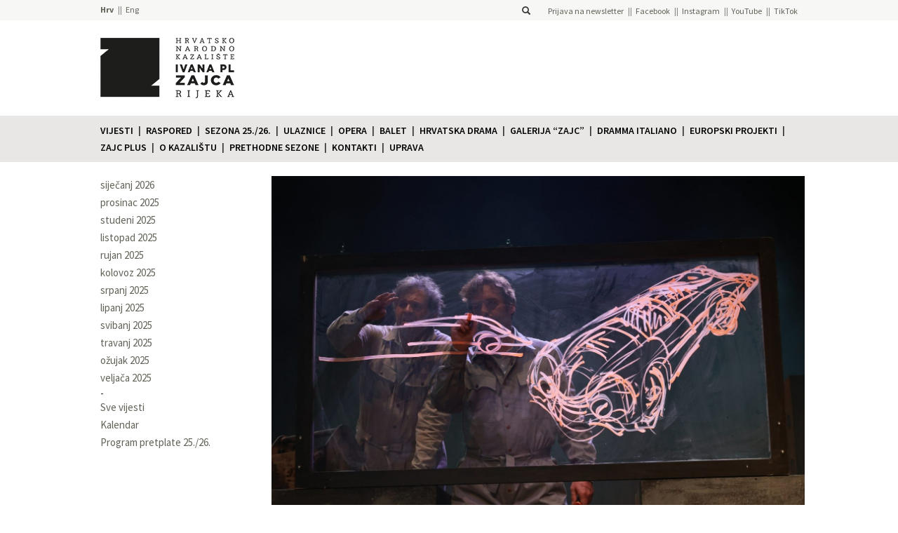

--- FILE ---
content_type: text/html; charset=UTF-8
request_url: https://hnk-zajc.hr/alfa-romeo-jankovits-nevjerojatna-istinita-prica-iz-povijesti-nasega-grada/
body_size: 9804
content:
<!DOCTYPE html> 
<html lang="hr">
    <head>
            <!-- Google Tag Manager -->
        <script>(function(w,d,s,l,i){w[l]=w[l]||[];w[l].push({'gtm.start':
        new Date().getTime(),event:'gtm.js'});var f=d.getElementsByTagName(s)[0],
        j=d.createElement(s),dl=l!='dataLayer'?'&l='+l:'';j.async=true;j.src=
        'https://www.googletagmanager.com/gtm.js?id='+i+dl;f.parentNode.insertBefore(j,f);
        })(window,document,'script','dataLayer','GTM-TGS38LKN');</script>
        <!-- End Google Tag Manager -->
    
        <title>“ALFA ROMEO JANKOVITS“ – NEVJEROJATNA ISTINITA PRIČA IZ POVIJESTI NAŠEGA GRADA - Hrvatsko narodno kazalište Ivana pl. Zajca</title>
        <meta charset="UTF-8">
        <link rel="pingback" href="https://hnk-zajc.hr/xmlrpc.php" />
        <meta name="viewport" content="width=device-width, initial-scale=1.0">
        <link rel="shortcut icon" href="https://hnk-zajc.hr/wp-content/uploads/2021/05/hnk-zajc-logo-pozitiv-inside_odrezano.png" />
        <meta name='robots' content='index, follow, max-image-preview:large, max-snippet:-1, max-video-preview:-1' />
	<style>img:is([sizes="auto" i], [sizes^="auto," i]) { contain-intrinsic-size: 3000px 1500px }</style>
	
	<!-- This site is optimized with the Yoast SEO plugin v24.3 - https://yoast.com/wordpress/plugins/seo/ -->
	<link rel="canonical" href="https://hnk-zajc.hr/alfa-romeo-jankovits-nevjerojatna-istinita-prica-iz-povijesti-nasega-grada/" />
	<meta property="og:locale" content="hr_HR" />
	<meta property="og:type" content="article" />
	<meta property="og:title" content="“ALFA ROMEO JANKOVITS“ – NEVJEROJATNA ISTINITA PRIČA IZ POVIJESTI NAŠEGA GRADA - Hrvatsko narodno kazalište Ivana pl. Zajca" />
	<meta property="og:description" content="“…vjerovali su u novi vijek,u novi vijek,brzi,buntovan,smion.Ljepota brzine,skraćivanje udaljenosti,ostvarenje sna.” &nbsp; Izvedba predstave o slavnome riječkom automobilu Alfa Romeo Jankovits i njegovim stvarateljima &#8211; genijalnoj braći Jankovits na velikoj je pozornici „Zajca“ u subotu 19. veljače s početkom u 19 sati. Priča je to o strasti s kojom su braća Jankovits stvorili svoj automobil unatoč [&hellip;]" />
	<meta property="og:url" content="https://hnk-zajc.hr/alfa-romeo-jankovits-nevjerojatna-istinita-prica-iz-povijesti-nasega-grada/" />
	<meta property="og:site_name" content="Hrvatsko narodno kazalište Ivana pl. Zajca" />
	<meta property="article:publisher" content="https://hr-hr.facebook.com/ZajcRijeka/" />
	<meta property="article:published_time" content="2022-02-18T14:58:17+00:00" />
	<meta property="article:modified_time" content="2022-02-20T02:23:40+00:00" />
	<meta property="og:image" content="https://hnk-zajc.hr/wp-content/uploads/2022/02/2O6A1164.jpg" />
	<meta property="og:image:width" content="1600" />
	<meta property="og:image:height" content="1066" />
	<meta property="og:image:type" content="image/jpeg" />
	<meta name="author" content="Julia Vazniak" />
	<meta name="twitter:card" content="summary_large_image" />
	<meta name="twitter:label1" content="Napisao/la" />
	<meta name="twitter:data1" content="Julia Vazniak" />
	<meta name="twitter:label2" content="Procijenjeno vrijeme čitanja" />
	<meta name="twitter:data2" content="1 minuta" />
	<script type="application/ld+json" class="yoast-schema-graph">{"@context":"https://schema.org","@graph":[{"@type":"Article","@id":"https://hnk-zajc.hr/alfa-romeo-jankovits-nevjerojatna-istinita-prica-iz-povijesti-nasega-grada/#article","isPartOf":{"@id":"https://hnk-zajc.hr/alfa-romeo-jankovits-nevjerojatna-istinita-prica-iz-povijesti-nasega-grada/"},"author":{"name":"Julia Vazniak","@id":"https://hnk-zajc.hr/#/schema/person/31ce4b572682eb09f851941e17d7a8e6"},"headline":"“ALFA ROMEO JANKOVITS“ – NEVJEROJATNA ISTINITA PRIČA IZ POVIJESTI NAŠEGA GRADA","datePublished":"2022-02-18T14:58:17+00:00","dateModified":"2022-02-20T02:23:40+00:00","mainEntityOfPage":{"@id":"https://hnk-zajc.hr/alfa-romeo-jankovits-nevjerojatna-istinita-prica-iz-povijesti-nasega-grada/"},"wordCount":165,"commentCount":0,"publisher":{"@id":"https://hnk-zajc.hr/#organization"},"image":{"@id":"https://hnk-zajc.hr/alfa-romeo-jankovits-nevjerojatna-istinita-prica-iz-povijesti-nasega-grada/#primaryimage"},"thumbnailUrl":"https://hnk-zajc.hr/wp-content/uploads/2022/02/2O6A1164.jpg","articleSection":["Talijanska drama","Važno","Vijesti"],"inLanguage":"hr","potentialAction":[{"@type":"CommentAction","name":"Comment","target":["https://hnk-zajc.hr/alfa-romeo-jankovits-nevjerojatna-istinita-prica-iz-povijesti-nasega-grada/#respond"]}]},{"@type":"WebPage","@id":"https://hnk-zajc.hr/alfa-romeo-jankovits-nevjerojatna-istinita-prica-iz-povijesti-nasega-grada/","url":"https://hnk-zajc.hr/alfa-romeo-jankovits-nevjerojatna-istinita-prica-iz-povijesti-nasega-grada/","name":"“ALFA ROMEO JANKOVITS“ – NEVJEROJATNA ISTINITA PRIČA IZ POVIJESTI NAŠEGA GRADA - Hrvatsko narodno kazalište Ivana pl. Zajca","isPartOf":{"@id":"https://hnk-zajc.hr/#website"},"primaryImageOfPage":{"@id":"https://hnk-zajc.hr/alfa-romeo-jankovits-nevjerojatna-istinita-prica-iz-povijesti-nasega-grada/#primaryimage"},"image":{"@id":"https://hnk-zajc.hr/alfa-romeo-jankovits-nevjerojatna-istinita-prica-iz-povijesti-nasega-grada/#primaryimage"},"thumbnailUrl":"https://hnk-zajc.hr/wp-content/uploads/2022/02/2O6A1164.jpg","datePublished":"2022-02-18T14:58:17+00:00","dateModified":"2022-02-20T02:23:40+00:00","breadcrumb":{"@id":"https://hnk-zajc.hr/alfa-romeo-jankovits-nevjerojatna-istinita-prica-iz-povijesti-nasega-grada/#breadcrumb"},"inLanguage":"hr","potentialAction":[{"@type":"ReadAction","target":["https://hnk-zajc.hr/alfa-romeo-jankovits-nevjerojatna-istinita-prica-iz-povijesti-nasega-grada/"]}]},{"@type":"ImageObject","inLanguage":"hr","@id":"https://hnk-zajc.hr/alfa-romeo-jankovits-nevjerojatna-istinita-prica-iz-povijesti-nasega-grada/#primaryimage","url":"https://hnk-zajc.hr/wp-content/uploads/2022/02/2O6A1164.jpg","contentUrl":"https://hnk-zajc.hr/wp-content/uploads/2022/02/2O6A1164.jpg","width":1600,"height":1066},{"@type":"BreadcrumbList","@id":"https://hnk-zajc.hr/alfa-romeo-jankovits-nevjerojatna-istinita-prica-iz-povijesti-nasega-grada/#breadcrumb","itemListElement":[{"@type":"ListItem","position":1,"name":"Početna stranica","item":"https://hnk-zajc.hr/"},{"@type":"ListItem","position":2,"name":"Vijesti","item":"https://hnk-zajc.hr/vijesti/"},{"@type":"ListItem","position":3,"name":"“ALFA ROMEO JANKOVITS“ – NEVJEROJATNA ISTINITA PRIČA IZ POVIJESTI NAŠEGA GRADA"}]},{"@type":"WebSite","@id":"https://hnk-zajc.hr/#website","url":"https://hnk-zajc.hr/","name":"Hrvatsko narodno kazalište Ivana pl. Zajca","description":"","publisher":{"@id":"https://hnk-zajc.hr/#organization"},"potentialAction":[{"@type":"SearchAction","target":{"@type":"EntryPoint","urlTemplate":"https://hnk-zajc.hr/?s={search_term_string}"},"query-input":{"@type":"PropertyValueSpecification","valueRequired":true,"valueName":"search_term_string"}}],"inLanguage":"hr"},{"@type":"Organization","@id":"https://hnk-zajc.hr/#organization","name":"Hrvatsko narodno kazalište Ivana pl. Zajca","url":"https://hnk-zajc.hr/","logo":{"@type":"ImageObject","inLanguage":"hr","@id":"https://hnk-zajc.hr/#/schema/logo/image/","url":"https://hnk-zajc.hr/wp-content/uploads/2021/05/hnk-zajc-logo-pozitiv-inside_odrezano.png","contentUrl":"https://hnk-zajc.hr/wp-content/uploads/2021/05/hnk-zajc-logo-pozitiv-inside_odrezano.png","width":222,"height":230,"caption":"Hrvatsko narodno kazalište Ivana pl. Zajca"},"image":{"@id":"https://hnk-zajc.hr/#/schema/logo/image/"},"sameAs":["https://hr-hr.facebook.com/ZajcRijeka/","https://instagram.com/hnkzajc/","https://www.youtube.com/user/hnkzajc","https://www.tiktok.com/@hnkzajc"]},{"@type":"Person","@id":"https://hnk-zajc.hr/#/schema/person/31ce4b572682eb09f851941e17d7a8e6","name":"Julia Vazniak","image":{"@type":"ImageObject","inLanguage":"hr","@id":"https://hnk-zajc.hr/#/schema/person/image/","url":"https://secure.gravatar.com/avatar/6824d3563c48ad0431895d9d51271947?s=96&d=mm&r=g","contentUrl":"https://secure.gravatar.com/avatar/6824d3563c48ad0431895d9d51271947?s=96&d=mm&r=g","caption":"Julia Vazniak"},"url":"https://hnk-zajc.hr/author/jvazniak/"}]}</script>
	<!-- / Yoast SEO plugin. -->


<link rel='dns-prefetch' href='//maxcdn.bootstrapcdn.com' />
<link rel='dns-prefetch' href='//stats.wp.com' />
<link rel='dns-prefetch' href='//fonts.googleapis.com' />
<link rel="alternate" type="application/rss+xml" title="Hrvatsko narodno kazalište Ivana pl. Zajca &raquo; “ALFA ROMEO JANKOVITS“ – NEVJEROJATNA ISTINITA PRIČA IZ POVIJESTI NAŠEGA GRADA Kanal komentara" href="https://hnk-zajc.hr/alfa-romeo-jankovits-nevjerojatna-istinita-prica-iz-povijesti-nasega-grada/feed/" />
<script type="text/javascript">
/* <![CDATA[ */
window._wpemojiSettings = {"baseUrl":"https:\/\/s.w.org\/images\/core\/emoji\/15.0.3\/72x72\/","ext":".png","svgUrl":"https:\/\/s.w.org\/images\/core\/emoji\/15.0.3\/svg\/","svgExt":".svg","source":{"concatemoji":"https:\/\/hnk-zajc.hr\/wp-includes\/js\/wp-emoji-release.min.js?ver=9c323abb937266fc8ce6baf8c1cbce14"}};
/*! This file is auto-generated */
!function(i,n){var o,s,e;function c(e){try{var t={supportTests:e,timestamp:(new Date).valueOf()};sessionStorage.setItem(o,JSON.stringify(t))}catch(e){}}function p(e,t,n){e.clearRect(0,0,e.canvas.width,e.canvas.height),e.fillText(t,0,0);var t=new Uint32Array(e.getImageData(0,0,e.canvas.width,e.canvas.height).data),r=(e.clearRect(0,0,e.canvas.width,e.canvas.height),e.fillText(n,0,0),new Uint32Array(e.getImageData(0,0,e.canvas.width,e.canvas.height).data));return t.every(function(e,t){return e===r[t]})}function u(e,t,n){switch(t){case"flag":return n(e,"\ud83c\udff3\ufe0f\u200d\u26a7\ufe0f","\ud83c\udff3\ufe0f\u200b\u26a7\ufe0f")?!1:!n(e,"\ud83c\uddfa\ud83c\uddf3","\ud83c\uddfa\u200b\ud83c\uddf3")&&!n(e,"\ud83c\udff4\udb40\udc67\udb40\udc62\udb40\udc65\udb40\udc6e\udb40\udc67\udb40\udc7f","\ud83c\udff4\u200b\udb40\udc67\u200b\udb40\udc62\u200b\udb40\udc65\u200b\udb40\udc6e\u200b\udb40\udc67\u200b\udb40\udc7f");case"emoji":return!n(e,"\ud83d\udc26\u200d\u2b1b","\ud83d\udc26\u200b\u2b1b")}return!1}function f(e,t,n){var r="undefined"!=typeof WorkerGlobalScope&&self instanceof WorkerGlobalScope?new OffscreenCanvas(300,150):i.createElement("canvas"),a=r.getContext("2d",{willReadFrequently:!0}),o=(a.textBaseline="top",a.font="600 32px Arial",{});return e.forEach(function(e){o[e]=t(a,e,n)}),o}function t(e){var t=i.createElement("script");t.src=e,t.defer=!0,i.head.appendChild(t)}"undefined"!=typeof Promise&&(o="wpEmojiSettingsSupports",s=["flag","emoji"],n.supports={everything:!0,everythingExceptFlag:!0},e=new Promise(function(e){i.addEventListener("DOMContentLoaded",e,{once:!0})}),new Promise(function(t){var n=function(){try{var e=JSON.parse(sessionStorage.getItem(o));if("object"==typeof e&&"number"==typeof e.timestamp&&(new Date).valueOf()<e.timestamp+604800&&"object"==typeof e.supportTests)return e.supportTests}catch(e){}return null}();if(!n){if("undefined"!=typeof Worker&&"undefined"!=typeof OffscreenCanvas&&"undefined"!=typeof URL&&URL.createObjectURL&&"undefined"!=typeof Blob)try{var e="postMessage("+f.toString()+"("+[JSON.stringify(s),u.toString(),p.toString()].join(",")+"));",r=new Blob([e],{type:"text/javascript"}),a=new Worker(URL.createObjectURL(r),{name:"wpTestEmojiSupports"});return void(a.onmessage=function(e){c(n=e.data),a.terminate(),t(n)})}catch(e){}c(n=f(s,u,p))}t(n)}).then(function(e){for(var t in e)n.supports[t]=e[t],n.supports.everything=n.supports.everything&&n.supports[t],"flag"!==t&&(n.supports.everythingExceptFlag=n.supports.everythingExceptFlag&&n.supports[t]);n.supports.everythingExceptFlag=n.supports.everythingExceptFlag&&!n.supports.flag,n.DOMReady=!1,n.readyCallback=function(){n.DOMReady=!0}}).then(function(){return e}).then(function(){var e;n.supports.everything||(n.readyCallback(),(e=n.source||{}).concatemoji?t(e.concatemoji):e.wpemoji&&e.twemoji&&(t(e.twemoji),t(e.wpemoji)))}))}((window,document),window._wpemojiSettings);
/* ]]> */
</script>
<style id='wp-emoji-styles-inline-css' type='text/css'>

	img.wp-smiley, img.emoji {
		display: inline !important;
		border: none !important;
		box-shadow: none !important;
		height: 1em !important;
		width: 1em !important;
		margin: 0 0.07em !important;
		vertical-align: -0.1em !important;
		background: none !important;
		padding: 0 !important;
	}
</style>
<link rel='stylesheet' id='wp-block-library-css' href='https://hnk-zajc.hr/wp-includes/css/dist/block-library/style.min.css?ver=9c323abb937266fc8ce6baf8c1cbce14' type='text/css' media='all' />
<style id='qsm-quiz-style-inline-css' type='text/css'>


</style>
<link rel='stylesheet' id='mediaelement-css' href='https://hnk-zajc.hr/wp-includes/js/mediaelement/mediaelementplayer-legacy.min.css?ver=4.2.17' type='text/css' media='all' />
<link rel='stylesheet' id='wp-mediaelement-css' href='https://hnk-zajc.hr/wp-includes/js/mediaelement/wp-mediaelement.min.css?ver=9c323abb937266fc8ce6baf8c1cbce14' type='text/css' media='all' />
<style id='jetpack-sharing-buttons-style-inline-css' type='text/css'>
.jetpack-sharing-buttons__services-list{display:flex;flex-direction:row;flex-wrap:wrap;gap:0;list-style-type:none;margin:5px;padding:0}.jetpack-sharing-buttons__services-list.has-small-icon-size{font-size:12px}.jetpack-sharing-buttons__services-list.has-normal-icon-size{font-size:16px}.jetpack-sharing-buttons__services-list.has-large-icon-size{font-size:24px}.jetpack-sharing-buttons__services-list.has-huge-icon-size{font-size:36px}@media print{.jetpack-sharing-buttons__services-list{display:none!important}}.editor-styles-wrapper .wp-block-jetpack-sharing-buttons{gap:0;padding-inline-start:0}ul.jetpack-sharing-buttons__services-list.has-background{padding:1.25em 2.375em}
</style>
<style id='classic-theme-styles-inline-css' type='text/css'>
/*! This file is auto-generated */
.wp-block-button__link{color:#fff;background-color:#32373c;border-radius:9999px;box-shadow:none;text-decoration:none;padding:calc(.667em + 2px) calc(1.333em + 2px);font-size:1.125em}.wp-block-file__button{background:#32373c;color:#fff;text-decoration:none}
</style>
<style id='global-styles-inline-css' type='text/css'>
:root{--wp--preset--aspect-ratio--square: 1;--wp--preset--aspect-ratio--4-3: 4/3;--wp--preset--aspect-ratio--3-4: 3/4;--wp--preset--aspect-ratio--3-2: 3/2;--wp--preset--aspect-ratio--2-3: 2/3;--wp--preset--aspect-ratio--16-9: 16/9;--wp--preset--aspect-ratio--9-16: 9/16;--wp--preset--color--black: #000000;--wp--preset--color--cyan-bluish-gray: #abb8c3;--wp--preset--color--white: #ffffff;--wp--preset--color--pale-pink: #f78da7;--wp--preset--color--vivid-red: #cf2e2e;--wp--preset--color--luminous-vivid-orange: #ff6900;--wp--preset--color--luminous-vivid-amber: #fcb900;--wp--preset--color--light-green-cyan: #7bdcb5;--wp--preset--color--vivid-green-cyan: #00d084;--wp--preset--color--pale-cyan-blue: #8ed1fc;--wp--preset--color--vivid-cyan-blue: #0693e3;--wp--preset--color--vivid-purple: #9b51e0;--wp--preset--gradient--vivid-cyan-blue-to-vivid-purple: linear-gradient(135deg,rgba(6,147,227,1) 0%,rgb(155,81,224) 100%);--wp--preset--gradient--light-green-cyan-to-vivid-green-cyan: linear-gradient(135deg,rgb(122,220,180) 0%,rgb(0,208,130) 100%);--wp--preset--gradient--luminous-vivid-amber-to-luminous-vivid-orange: linear-gradient(135deg,rgba(252,185,0,1) 0%,rgba(255,105,0,1) 100%);--wp--preset--gradient--luminous-vivid-orange-to-vivid-red: linear-gradient(135deg,rgba(255,105,0,1) 0%,rgb(207,46,46) 100%);--wp--preset--gradient--very-light-gray-to-cyan-bluish-gray: linear-gradient(135deg,rgb(238,238,238) 0%,rgb(169,184,195) 100%);--wp--preset--gradient--cool-to-warm-spectrum: linear-gradient(135deg,rgb(74,234,220) 0%,rgb(151,120,209) 20%,rgb(207,42,186) 40%,rgb(238,44,130) 60%,rgb(251,105,98) 80%,rgb(254,248,76) 100%);--wp--preset--gradient--blush-light-purple: linear-gradient(135deg,rgb(255,206,236) 0%,rgb(152,150,240) 100%);--wp--preset--gradient--blush-bordeaux: linear-gradient(135deg,rgb(254,205,165) 0%,rgb(254,45,45) 50%,rgb(107,0,62) 100%);--wp--preset--gradient--luminous-dusk: linear-gradient(135deg,rgb(255,203,112) 0%,rgb(199,81,192) 50%,rgb(65,88,208) 100%);--wp--preset--gradient--pale-ocean: linear-gradient(135deg,rgb(255,245,203) 0%,rgb(182,227,212) 50%,rgb(51,167,181) 100%);--wp--preset--gradient--electric-grass: linear-gradient(135deg,rgb(202,248,128) 0%,rgb(113,206,126) 100%);--wp--preset--gradient--midnight: linear-gradient(135deg,rgb(2,3,129) 0%,rgb(40,116,252) 100%);--wp--preset--font-size--small: 13px;--wp--preset--font-size--medium: 20px;--wp--preset--font-size--large: 36px;--wp--preset--font-size--x-large: 42px;--wp--preset--spacing--20: 0.44rem;--wp--preset--spacing--30: 0.67rem;--wp--preset--spacing--40: 1rem;--wp--preset--spacing--50: 1.5rem;--wp--preset--spacing--60: 2.25rem;--wp--preset--spacing--70: 3.38rem;--wp--preset--spacing--80: 5.06rem;--wp--preset--shadow--natural: 6px 6px 9px rgba(0, 0, 0, 0.2);--wp--preset--shadow--deep: 12px 12px 50px rgba(0, 0, 0, 0.4);--wp--preset--shadow--sharp: 6px 6px 0px rgba(0, 0, 0, 0.2);--wp--preset--shadow--outlined: 6px 6px 0px -3px rgba(255, 255, 255, 1), 6px 6px rgba(0, 0, 0, 1);--wp--preset--shadow--crisp: 6px 6px 0px rgba(0, 0, 0, 1);}:where(.is-layout-flex){gap: 0.5em;}:where(.is-layout-grid){gap: 0.5em;}body .is-layout-flex{display: flex;}.is-layout-flex{flex-wrap: wrap;align-items: center;}.is-layout-flex > :is(*, div){margin: 0;}body .is-layout-grid{display: grid;}.is-layout-grid > :is(*, div){margin: 0;}:where(.wp-block-columns.is-layout-flex){gap: 2em;}:where(.wp-block-columns.is-layout-grid){gap: 2em;}:where(.wp-block-post-template.is-layout-flex){gap: 1.25em;}:where(.wp-block-post-template.is-layout-grid){gap: 1.25em;}.has-black-color{color: var(--wp--preset--color--black) !important;}.has-cyan-bluish-gray-color{color: var(--wp--preset--color--cyan-bluish-gray) !important;}.has-white-color{color: var(--wp--preset--color--white) !important;}.has-pale-pink-color{color: var(--wp--preset--color--pale-pink) !important;}.has-vivid-red-color{color: var(--wp--preset--color--vivid-red) !important;}.has-luminous-vivid-orange-color{color: var(--wp--preset--color--luminous-vivid-orange) !important;}.has-luminous-vivid-amber-color{color: var(--wp--preset--color--luminous-vivid-amber) !important;}.has-light-green-cyan-color{color: var(--wp--preset--color--light-green-cyan) !important;}.has-vivid-green-cyan-color{color: var(--wp--preset--color--vivid-green-cyan) !important;}.has-pale-cyan-blue-color{color: var(--wp--preset--color--pale-cyan-blue) !important;}.has-vivid-cyan-blue-color{color: var(--wp--preset--color--vivid-cyan-blue) !important;}.has-vivid-purple-color{color: var(--wp--preset--color--vivid-purple) !important;}.has-black-background-color{background-color: var(--wp--preset--color--black) !important;}.has-cyan-bluish-gray-background-color{background-color: var(--wp--preset--color--cyan-bluish-gray) !important;}.has-white-background-color{background-color: var(--wp--preset--color--white) !important;}.has-pale-pink-background-color{background-color: var(--wp--preset--color--pale-pink) !important;}.has-vivid-red-background-color{background-color: var(--wp--preset--color--vivid-red) !important;}.has-luminous-vivid-orange-background-color{background-color: var(--wp--preset--color--luminous-vivid-orange) !important;}.has-luminous-vivid-amber-background-color{background-color: var(--wp--preset--color--luminous-vivid-amber) !important;}.has-light-green-cyan-background-color{background-color: var(--wp--preset--color--light-green-cyan) !important;}.has-vivid-green-cyan-background-color{background-color: var(--wp--preset--color--vivid-green-cyan) !important;}.has-pale-cyan-blue-background-color{background-color: var(--wp--preset--color--pale-cyan-blue) !important;}.has-vivid-cyan-blue-background-color{background-color: var(--wp--preset--color--vivid-cyan-blue) !important;}.has-vivid-purple-background-color{background-color: var(--wp--preset--color--vivid-purple) !important;}.has-black-border-color{border-color: var(--wp--preset--color--black) !important;}.has-cyan-bluish-gray-border-color{border-color: var(--wp--preset--color--cyan-bluish-gray) !important;}.has-white-border-color{border-color: var(--wp--preset--color--white) !important;}.has-pale-pink-border-color{border-color: var(--wp--preset--color--pale-pink) !important;}.has-vivid-red-border-color{border-color: var(--wp--preset--color--vivid-red) !important;}.has-luminous-vivid-orange-border-color{border-color: var(--wp--preset--color--luminous-vivid-orange) !important;}.has-luminous-vivid-amber-border-color{border-color: var(--wp--preset--color--luminous-vivid-amber) !important;}.has-light-green-cyan-border-color{border-color: var(--wp--preset--color--light-green-cyan) !important;}.has-vivid-green-cyan-border-color{border-color: var(--wp--preset--color--vivid-green-cyan) !important;}.has-pale-cyan-blue-border-color{border-color: var(--wp--preset--color--pale-cyan-blue) !important;}.has-vivid-cyan-blue-border-color{border-color: var(--wp--preset--color--vivid-cyan-blue) !important;}.has-vivid-purple-border-color{border-color: var(--wp--preset--color--vivid-purple) !important;}.has-vivid-cyan-blue-to-vivid-purple-gradient-background{background: var(--wp--preset--gradient--vivid-cyan-blue-to-vivid-purple) !important;}.has-light-green-cyan-to-vivid-green-cyan-gradient-background{background: var(--wp--preset--gradient--light-green-cyan-to-vivid-green-cyan) !important;}.has-luminous-vivid-amber-to-luminous-vivid-orange-gradient-background{background: var(--wp--preset--gradient--luminous-vivid-amber-to-luminous-vivid-orange) !important;}.has-luminous-vivid-orange-to-vivid-red-gradient-background{background: var(--wp--preset--gradient--luminous-vivid-orange-to-vivid-red) !important;}.has-very-light-gray-to-cyan-bluish-gray-gradient-background{background: var(--wp--preset--gradient--very-light-gray-to-cyan-bluish-gray) !important;}.has-cool-to-warm-spectrum-gradient-background{background: var(--wp--preset--gradient--cool-to-warm-spectrum) !important;}.has-blush-light-purple-gradient-background{background: var(--wp--preset--gradient--blush-light-purple) !important;}.has-blush-bordeaux-gradient-background{background: var(--wp--preset--gradient--blush-bordeaux) !important;}.has-luminous-dusk-gradient-background{background: var(--wp--preset--gradient--luminous-dusk) !important;}.has-pale-ocean-gradient-background{background: var(--wp--preset--gradient--pale-ocean) !important;}.has-electric-grass-gradient-background{background: var(--wp--preset--gradient--electric-grass) !important;}.has-midnight-gradient-background{background: var(--wp--preset--gradient--midnight) !important;}.has-small-font-size{font-size: var(--wp--preset--font-size--small) !important;}.has-medium-font-size{font-size: var(--wp--preset--font-size--medium) !important;}.has-large-font-size{font-size: var(--wp--preset--font-size--large) !important;}.has-x-large-font-size{font-size: var(--wp--preset--font-size--x-large) !important;}
:where(.wp-block-post-template.is-layout-flex){gap: 1.25em;}:where(.wp-block-post-template.is-layout-grid){gap: 1.25em;}
:where(.wp-block-columns.is-layout-flex){gap: 2em;}:where(.wp-block-columns.is-layout-grid){gap: 2em;}
:root :where(.wp-block-pullquote){font-size: 1.5em;line-height: 1.6;}
</style>
<link rel='stylesheet' id='bootstrap-css-css' href='https://maxcdn.bootstrapcdn.com/bootstrap/3.3.2/css/bootstrap.min.css?ver=9c323abb937266fc8ce6baf8c1cbce14' type='text/css' media='all' />
<link rel='stylesheet' id='source-sans-pro-font-css' href='https://fonts.googleapis.com/css?family=Source+Sans+Pro%3A400%2C600%2C700%2C900&#038;subset=latin%2Clatin-ext&#038;ver=9c323abb937266fc8ce6baf8c1cbce14' type='text/css' media='all' />
<link rel='stylesheet' id='roboto-condensed-font-css' href='https://fonts.googleapis.com/css?family=Roboto+Condensed&#038;subset=latin%2Clatin-ext&#038;ver=9c323abb937266fc8ce6baf8c1cbce14' type='text/css' media='all' />
<link rel='stylesheet' id='style-hnk-css' href='https://hnk-zajc.hr/wp-content/themes/HNK/style.css?ver=b71af87b7c0d8392e522279bb3bf6336' type='text/css' media='all' />
<link rel='stylesheet' id='bxslider-style-css' href='https://hnk-zajc.hr/wp-content/themes/HNK/js/bxslider/jquery.bxslider.css?ver=9c323abb937266fc8ce6baf8c1cbce14' type='text/css' media='all' />
<link rel='stylesheet' id='fancybox-css-css' href='https://hnk-zajc.hr/wp-content/themes/HNK/js/fancyapps-fancyBox-18d1712/source/jquery.fancybox.css?ver=1.0.0' type='text/css' media='all' />
<link rel='stylesheet' id='tablepress-default-css' href='https://hnk-zajc.hr/wp-content/plugins/tablepress/css/build/default.css?ver=3.0.3' type='text/css' media='all' />
<script type="text/javascript" src="https://hnk-zajc.hr/wp-includes/js/jquery/jquery.min.js?ver=3.7.1" id="jquery-core-js"></script>
<script type="text/javascript" src="https://hnk-zajc.hr/wp-includes/js/jquery/jquery-migrate.min.js?ver=3.4.1" id="jquery-migrate-js"></script>
<script type="text/javascript" src="https://maxcdn.bootstrapcdn.com/bootstrap/3.3.2/js/bootstrap.min.js?ver=9c323abb937266fc8ce6baf8c1cbce14" id="bootstrap-js-js"></script>
<script type="text/javascript" src="https://hnk-zajc.hr/wp-content/themes/HNK/js/bxslider/jquery.bxslider.min.js?ver=9c323abb937266fc8ce6baf8c1cbce14" id="bxslider-js"></script>
<script type="text/javascript" src="https://hnk-zajc.hr/wp-content/themes/HNK/js/isotope/isotope.pkgd.min.js?ver=1.0.0" id="isotope-js-js"></script>
<script type="text/javascript" src="https://hnk-zajc.hr/wp-content/themes/HNK/js/fancyapps-fancyBox-18d1712/source/jquery.fancybox.pack.js?ver=1.0.0" id="fancybox-js-js"></script>
<script type="text/javascript" src="https://hnk-zajc.hr/wp-content/themes/HNK/js/imagesloaded/imagesloaded.pkgd.min.js?ver=1.0.0" id="imagesloaded-js-js"></script>
<script type="text/javascript" src="https://hnk-zajc.hr/wp-content/themes/HNK/js/dotdotdot/jquery.dotdotdot.min.js?ver=1.0.0" id="dotdotdot-js-js"></script>
<script type="text/javascript" src="https://hnk-zajc.hr/wp-content/themes/HNK/js/functions.js?ver=1.2" id="hnk-functions-js"></script>
<link rel="https://api.w.org/" href="https://hnk-zajc.hr/wp-json/" /><link rel="alternate" title="JSON" type="application/json" href="https://hnk-zajc.hr/wp-json/wp/v2/posts/34753" /><link rel="EditURI" type="application/rsd+xml" title="RSD" href="https://hnk-zajc.hr/xmlrpc.php?rsd" />

<link rel='shortlink' href='https://hnk-zajc.hr/?p=34753' />
<link rel="alternate" title="oEmbed (JSON)" type="application/json+oembed" href="https://hnk-zajc.hr/wp-json/oembed/1.0/embed?url=https%3A%2F%2Fhnk-zajc.hr%2Falfa-romeo-jankovits-nevjerojatna-istinita-prica-iz-povijesti-nasega-grada%2F" />
<link rel="alternate" title="oEmbed (XML)" type="text/xml+oembed" href="https://hnk-zajc.hr/wp-json/oembed/1.0/embed?url=https%3A%2F%2Fhnk-zajc.hr%2Falfa-romeo-jankovits-nevjerojatna-istinita-prica-iz-povijesti-nasega-grada%2F&#038;format=xml" />
	<style>img#wpstats{display:none}</style>
		<link rel="icon" href="https://hnk-zajc.hr/wp-content/uploads/2021/08/cropped-zajc-favicon-32x32.png" sizes="32x32" />
<link rel="icon" href="https://hnk-zajc.hr/wp-content/uploads/2021/08/cropped-zajc-favicon-192x192.png" sizes="192x192" />
<link rel="apple-touch-icon" href="https://hnk-zajc.hr/wp-content/uploads/2021/08/cropped-zajc-favicon-180x180.png" />
<meta name="msapplication-TileImage" content="https://hnk-zajc.hr/wp-content/uploads/2021/08/cropped-zajc-favicon-270x270.png" />
                <style type="text/css">
            .single :not(.page-sidebar) a:not(.no-color) {
                color: #f6404c;            }
                            .pretplata.collapsed .panel-heading, .strelica {
                    background-color: #f6404c;                }
                .premijera, .pretpremijera, .pretplata .panel-body .bonus {
                    color: #f6404c !important;                }
                .program-predstava .thumbnail-container.premijera:after,
                .premijera-elt:after,
                .program-predstava .thumbnail-container.pretpremijera:after,
                .pretpremijera-elt:after{
                    background-color: #f6404c !important;                }
                    </style>
    </head><body>
    <!-- Google Tag Manager (noscript) -->
<noscript><iframe src="https://www.googletagmanager.com/ns.html?id=GTM-TGS38LKN"
height="0" width="0" style="display:none;visibility:hidden"></iframe></noscript>
<!-- End Google Tag Manager (noscript) --><div class="header-bar"><div class="container header-container row"><div class="col-xs-4 nopadding"><ul class="language-bar">	<li class="lang-item lang-item-2 lang-item-hr current-lang lang-item-first"><a  lang="hr" hreflang="hr" href="https://hnk-zajc.hr/alfa-romeo-jankovits-nevjerojatna-istinita-prica-iz-povijesti-nasega-grada/">Hrv</a></li>
	<li class="lang-item lang-item-197 lang-item-en no-translation"><a  lang="en-GB" hreflang="en-GB" href="https://hnk-zajc.hr/en/">Eng</a></li>
</ul></div><div class="col-xs-8 nopadding right"><span class="searchform-container">
    <form role="search" method="get" id="searchform" class="searchform" action="https://hnk-zajc.hr/">
        <div>
            <input type="text" value="" name="s" id="s" />
            <label for="s"><i class="glyphicon glyphicon-search"></i></label>
        </div>
    </form>
</span><nav id="header-menu" class="social-networks"><ul id="menu-drustvene-mreze" class="menu"><li id="menu-item-43672" class="menu-item menu-item-type-custom menu-item-object-custom menu-item-43672"><a target="_blank" href="https://email.hnk-zajc.hr/x/plugin/?pName=subscribe&#038;MIDRID=S7Y1BAAA38&#038;pLang=hr&#038;Z=-1186763353">Prijava na newsletter</a></li>
<li id="menu-item-100" class="menu-item menu-item-type-custom menu-item-object-custom menu-item-100"><a target="_blank" href="https://www.facebook.com/ZajcRijeka">Facebook</a></li>
<li id="menu-item-2766" class="menu-item menu-item-type-custom menu-item-object-custom menu-item-2766"><a target="_blank" href="https://instagram.com/hnkzajc/">Instagram</a></li>
<li id="menu-item-3943" class="menu-item menu-item-type-custom menu-item-object-custom menu-item-3943"><a target="_blank" href="https://www.youtube.com/user/hnkzajc">YouTube</a></li>
<li id="menu-item-30033" class="menu-item menu-item-type-custom menu-item-object-custom menu-item-30033"><a target="_blank" href="https://www.tiktok.com/@hnkzajc?lang=en">TikTok</a></li>
</ul></nav></div></div></div><div class="container logo-container p1"><a href="https://hnk-zajc.hr"><img class="header-image" src="https://hnk-zajc.hr/wp-content/themes/HNK/img/hnk-logo-new-black.png"  /></a><a href="https://hnk-zajc.hr"><img class="header-img-mobile" src="https://hnk-zajc.hr/wp-content/themes/HNK/img/hnk-logo-new-black.png" /></a></div><nav class = "navbar navbar-default main-menu-container"><div class = "container-fluid container"><div class = "navbar-header"><button type = "button" class="navbar-toggle collapsed" data-toggle="collapse" data-target=".menu-collapse"><span class = "sr-only">Prikaži izbornik</span><span class = "icon-bar"></span><span class = "icon-bar"></span><span class = "icon-bar"></span></button></div><div class = "collapse navbar-collapse menu-collapse" id="main-menu"><ul class = "nav navbar-nav"><li class=""><a href="https://hnk-zajc.hr/vijesti/">Vijesti</a></li><li class=""><a href="https://hnk-zajc.hr/kalendar-dogadanja/">Raspored</a></li><li class=""><a href="https://hnk-zajc.hr/sezona-25-26/">Sezona 25./26.</a></li><li class=""><a href="https://hnk-zajc.hr/ulaznice/">Ulaznice</a></li><li class=""><a href="https://hnk-zajc.hr/opera/">Opera</a></li><li class=""><a href="https://hnk-zajc.hr/balet/">Balet</a></li><li class=""><a href="https://hnk-zajc.hr/hrvatska-drama/">Hrvatska drama</a></li><li class=""><a href="https://hnk-zajc.hr/galerija-zajc/">Galerija “Zajc”</a></li><li class=""><a href="https://hnk-zajc.hr/dramma-italiano/">Dramma italiano</a></li><li class=""><a href="https://hnk-zajc.hr/europski-projekti/">Europski projekti</a></li><li class=""><a href="https://hnk-zajc.hr/zajc-plus/">Zajc plus</a></li><li class=""><a href="https://hnk-zajc.hr/o-kazalistu/">O KAZALIŠTU</a></li><li class=""><a href="https://hnk-zajc.hr/arhiv-sezona/">Prethodne sezone</a></li><li class=""><a href="https://hnk-zajc.hr/kontakt/">Kontakti</a></li><li class=""><a href="https://hnk-zajc.hr/uprava/">Uprava</a></li></ul></div></div></nav><div class="container"><div class="row"><div class="col-sm-3 page-sidebar"><div id="podizbornik" class=""><nav class="sidebar-menu"> <ul>	<li><a href='https://hnk-zajc.hr/2026/01/'>siječanj 2026</a></li>
	<li><a href='https://hnk-zajc.hr/2025/12/'>prosinac 2025</a></li>
	<li><a href='https://hnk-zajc.hr/2025/11/'>studeni 2025</a></li>
	<li><a href='https://hnk-zajc.hr/2025/10/'>listopad 2025</a></li>
	<li><a href='https://hnk-zajc.hr/2025/09/'>rujan 2025</a></li>
	<li><a href='https://hnk-zajc.hr/2025/08/'>kolovoz 2025</a></li>
	<li><a href='https://hnk-zajc.hr/2025/07/'>srpanj 2025</a></li>
	<li><a href='https://hnk-zajc.hr/2025/06/'>lipanj 2025</a></li>
	<li><a href='https://hnk-zajc.hr/2025/05/'>svibanj 2025</a></li>
	<li><a href='https://hnk-zajc.hr/2025/04/'>travanj 2025</a></li>
	<li><a href='https://hnk-zajc.hr/2025/03/'>ožujak 2025</a></li>
	<li><a href='https://hnk-zajc.hr/2025/02/'>veljača 2025</a></li>
</ul></nav><nav id="additional-menu" class="sidebar-menu big-screen"><ul id="menu-dodatni-izbornik-hr" class="menu"><li id="menu-item-216" class="menu-item menu-item-type-post_type menu-item-object-page current_page_parent menu-item-216"><a href="https://hnk-zajc.hr/vijesti/">Sve vijesti</a></li>
<li id="menu-item-218" class="menu-item menu-item-type-post_type menu-item-object-page menu-item-218"><a href="https://hnk-zajc.hr/kalendar-dogadanja/">Kalendar</a></li>
<li id="menu-item-31472" class="menu-item menu-item-type-post_type menu-item-object-page menu-item-31472"><a href="https://hnk-zajc.hr/program-pretplate-25-26/">Program pretplate 25./26.</a></li>
</ul></nav></div></div>           <div class="col-sm-9 single">
    <div class="row">
        <img width="1600" height="1066" src="https://hnk-zajc.hr/wp-content/uploads/2022/02/2O6A1164.jpg" class="single-thumbnail wp-post-image" alt="" decoding="async" fetchpriority="high" srcset="https://hnk-zajc.hr/wp-content/uploads/2022/02/2O6A1164.jpg 1600w, https://hnk-zajc.hr/wp-content/uploads/2022/02/2O6A1164-300x200.jpg 300w, https://hnk-zajc.hr/wp-content/uploads/2022/02/2O6A1164-1024x682.jpg 1024w, https://hnk-zajc.hr/wp-content/uploads/2022/02/2O6A1164-768x512.jpg 768w, https://hnk-zajc.hr/wp-content/uploads/2022/02/2O6A1164-1536x1023.jpg 1536w" sizes="(max-width: 1600px) 100vw, 1600px" />        <div class="naslov">
            <h1 class="single-title">“ALFA ROMEO JANKOVITS“ – NEVJEROJATNA ISTINITA PRIČA IZ POVIJESTI NAŠEGA GRADA</h1>
            <div class="vrijeme">18. veljače 2022.</div>
        </div>
        <div class="single-contents">
<p>“…vjerovali su u novi vijek,<br>u novi vijek,<br>brzi,<br>buntovan,<br>smion.<br>Ljepota brzine,<br>skraćivanje udaljenosti,<br>ostvarenje sna.”</p>



&nbsp;



<p>Izvedba predstave o slavnome riječkom automobilu <strong><a href="https://hnk-zajc.hr/predstava/alfa-romeo-jankovits-3/">Alfa Romeo Jankovits</a></strong> i njegovim stvarateljima &#8211; genijalnoj braći Jankovits na velikoj je pozornici „Zajca“ u <strong><a href="https://www.ulaznice.hr/web/event/64/2918" target="_blank" rel="noreferrer noopener">subotu 19. veljače s početkom u 19 sati</a></strong>. Priča je to o strasti s kojom su braća Jankovits stvorili svoj automobil unatoč svim preprekama koje je donosila politička situacija u Rijeci toga doba. Autorica teksta je Riječanka Laura Marchig, a predstavu je režirao talijanski redatelj <strong><a href="https://hnk-zajc.hr/clanhnk/tommaso-tuzzoli/">Tommaso Tuzzoli</a></strong>. Uloge tumače zvijezde naše Talijanske drame &#8211; <strong><a href="https://hnk-zajc.hr/clanhnk/bruno-nacinovich/">Bruno Nacinovich</a></strong>, <strong><a href="https://hnk-zajc.hr/clanhnk/mirko-soldano/">Mirko Soldano</a></strong>, <strong><a href="https://hnk-zajc.hr/clanhnk/andrea-tich/">Andrea Tich</a></strong>, <strong><a href="https://hnk-zajc.hr/clanhnk/ivna-bruck/">Ivna Bruck</a></strong> i <strong><a href="https://hnk-zajc.hr/clanhnk/serena-ferraiuolo/">Serena Ferraiuolo</a></strong>.</p>



<p>Ljubiteljice i ljubitelji automobila ili povijesti ili naprosto dobre predstave obavezno pogledajte “Alfa Romeo Jankovits”, predstavu temeljenu na istinitoj priči našega grada!</p>



&nbsp;



<h5 class="wp-block-heading"></h5>



<figure class="wp-block-embed is-type-video is-provider-youtube wp-block-embed-youtube wp-embed-aspect-16-9 wp-has-aspect-ratio"><div class="wp-block-embed__wrapper">
<iframe title="Alfa Romeo Jankovits - trailer" width="500" height="281" src="https://www.youtube.com/embed/25Bd9d5SsSM?feature=oembed" frameborder="0" allow="accelerometer; autoplay; clipboard-write; encrypted-media; gyroscope; picture-in-picture; web-share" referrerpolicy="strict-origin-when-cross-origin" allowfullscreen></iframe>
</div></figure>



<figure class="wp-block-image is-resized"><a href="https://lavoce.hr/" target="_blank" rel="noreferrer noopener"><img decoding="async" src="https://hnk-zajc.hr/wp-content/uploads/2018/06/lavoce-300x116.jpg" alt="" class="wp-image-14407" width="137" height="53" srcset="https://hnk-zajc.hr/wp-content/uploads/2018/06/lavoce-300x116.jpg 300w, https://hnk-zajc.hr/wp-content/uploads/2018/06/lavoce-1024x394.jpg 1024w, https://hnk-zajc.hr/wp-content/uploads/2018/06/lavoce.jpg 1200w" sizes="(max-width: 137px) 100vw, 137px" /></a><figcaption> Partner mediatico /  Medijski pokrovitelj</figcaption></figure>
</div>
    </div>
</div></div></div><div class="footer-bar"><div class="container"><div class="row"><div class="col-sm-12"><nav id="footer-menu" class="footer-menu"><ul id="menu-footer-hr" class="menu"><li id="menu-item-40071" class="menu-item menu-item-type-post_type menu-item-object-page menu-item-40071"><a href="https://hnk-zajc.hr/kontakt/">Informacije</a></li>
<li id="menu-item-40051" class="menu-item menu-item-type-post_type menu-item-object-page menu-item-40051"><a href="https://hnk-zajc.hr/pravo-na-pristup-informacijama/">Pravo na pristup informacijama</a></li>
<li id="menu-item-114" class="menu-item menu-item-type-custom menu-item-object-custom menu-item-114"><a target="_blank" href="http://arhiva.hnk-zajc.hr">Arhiv hnk-zajc.hr</a></li>
<li id="menu-item-16391" class="menu-item menu-item-type-post_type menu-item-object-page menu-item-16391"><a href="https://hnk-zajc.hr/zaposljavanje/">Zapošljavanje</a></li>
<li id="menu-item-20912" class="menu-item menu-item-type-post_type menu-item-object-page menu-item-20912"><a href="https://hnk-zajc.hr/europski-projekti/">EU projekti</a></li>
<li id="menu-item-22201" class="menu-item menu-item-type-post_type menu-item-object-page menu-item-22201"><a href="https://hnk-zajc.hr/sponzori/">Sponzori</a></li>
<li id="menu-item-43673" class="menu-item menu-item-type-custom menu-item-object-custom menu-item-43673"><a href="https://email.hnk-zajc.hr/x/plugin/?pName=subscribe&#038;MIDRID=S7Y1BAAA38&#038;pLang=hr&#038;Z=-1186763353">Prijava na newsletter</a></li>
</ul></nav><div class="copyright">Sva prava pridržana Hrvatsko narodno kazalište Ivana pl. Zajca Rijeka 2015.</div><!-- --></div></div></div></div><script type="text/javascript" src="https://stats.wp.com/e-202604.js" id="jetpack-stats-js" data-wp-strategy="defer"></script>
<script type="text/javascript" id="jetpack-stats-js-after">
/* <![CDATA[ */
_stq = window._stq || [];
_stq.push([ "view", JSON.parse("{\"v\":\"ext\",\"blog\":\"196766545\",\"post\":\"34753\",\"tz\":\"1\",\"srv\":\"hnk-zajc.hr\",\"j\":\"1:14.2.1\"}") ]);
_stq.push([ "clickTrackerInit", "196766545", "34753" ]);
/* ]]> */
</script>
</body>
</html>